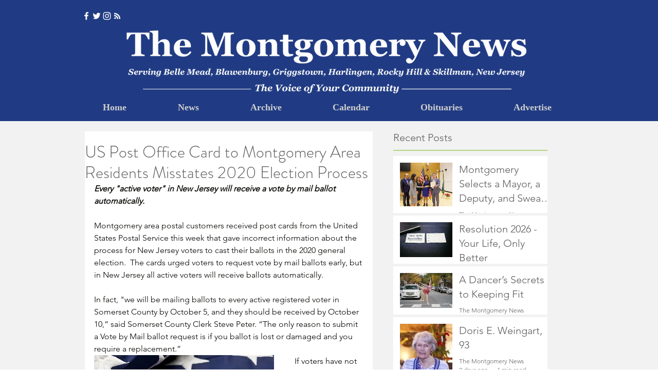

--- FILE ---
content_type: text/html; charset=utf-8
request_url: https://www.google.com/recaptcha/api2/aframe
body_size: 268
content:
<!DOCTYPE HTML><html><head><meta http-equiv="content-type" content="text/html; charset=UTF-8"></head><body><script nonce="EoOjCNCiAMbQmhgF4HKBXA">/** Anti-fraud and anti-abuse applications only. See google.com/recaptcha */ try{var clients={'sodar':'https://pagead2.googlesyndication.com/pagead/sodar?'};window.addEventListener("message",function(a){try{if(a.source===window.parent){var b=JSON.parse(a.data);var c=clients[b['id']];if(c){var d=document.createElement('img');d.src=c+b['params']+'&rc='+(localStorage.getItem("rc::a")?sessionStorage.getItem("rc::b"):"");window.document.body.appendChild(d);sessionStorage.setItem("rc::e",parseInt(sessionStorage.getItem("rc::e")||0)+1);localStorage.setItem("rc::h",'1768056948118');}}}catch(b){}});window.parent.postMessage("_grecaptcha_ready", "*");}catch(b){}</script></body></html>